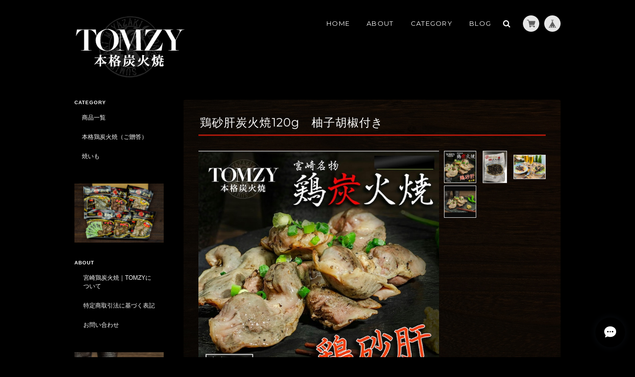

--- FILE ---
content_type: text/html; charset=UTF-8
request_url: https://www.tomzy.shop/items/11794069/reviews?format=user&score=&page=1
body_size: 2129
content:
				<li class="review01__listChild">
			<figure class="review01__itemInfo">
				<a href="/items/50588750" class="review01__imgWrap">
					<img src="https://baseec-img-mng.akamaized.net/images/item/origin/5acdf0ad58fc22dd682f8484055a0203.jpg?imformat=generic&q=90&im=Resize,width=146,type=normal" alt="炭火焼セット（はらみ３個＆もも３個）化粧箱入り" class="review01__img">
				</a>
				<figcaption class="review01__item">
					<i class="review01__iconImg ico--good"></i>
					<p class="review01__itemName">炭火焼セット（はらみ３個＆もも３個）化粧箱入り</p>
										<time datetime="2025-12-10" class="review01__date">2025/12/10</time>
				</figcaption>
			</figure><!-- /.review01__itemInfo -->
								</li>
				<li class="review01__listChild">
			<figure class="review01__itemInfo">
				<a href="/items/11794058" class="review01__imgWrap">
					<img src="https://baseec-img-mng.akamaized.net/images/item/origin/2aa4c3ffe45baaa51a9d1eae736c06cb.jpg?imformat=generic&q=90&im=Resize,width=146,type=normal" alt="鶏はらみ炭火焼【白熱ランキング第1位】柚子胡椒付き" class="review01__img">
				</a>
				<figcaption class="review01__item">
					<i class="review01__iconImg ico--good"></i>
					<p class="review01__itemName">鶏はらみ炭火焼【白熱ランキング第1位】柚子胡椒付き</p>
										<time datetime="2025-12-05" class="review01__date">2025/12/05</time>
				</figcaption>
			</figure><!-- /.review01__itemInfo -->
						<p class="review01__comment">とても美味しくてリピートしました。配送も早く丁寧で助かります。</p>
								</li>
				<li class="review01__listChild">
			<figure class="review01__itemInfo">
				<a href="/items/50588750" class="review01__imgWrap">
					<img src="https://baseec-img-mng.akamaized.net/images/item/origin/5acdf0ad58fc22dd682f8484055a0203.jpg?imformat=generic&q=90&im=Resize,width=146,type=normal" alt="炭火焼セット（はらみ３個＆もも３個）化粧箱入り" class="review01__img">
				</a>
				<figcaption class="review01__item">
					<i class="review01__iconImg ico--good"></i>
					<p class="review01__itemName">炭火焼セット（はらみ３個＆もも３個）化粧箱入り</p>
										<time datetime="2025-09-08" class="review01__date">2025/09/08</time>
				</figcaption>
			</figure><!-- /.review01__itemInfo -->
								</li>
				<li class="review01__listChild">
			<figure class="review01__itemInfo">
				<a href="/items/11794058" class="review01__imgWrap">
					<img src="https://baseec-img-mng.akamaized.net/images/item/origin/2aa4c3ffe45baaa51a9d1eae736c06cb.jpg?imformat=generic&q=90&im=Resize,width=146,type=normal" alt="鶏はらみ炭火焼【白熱ランキング第1位】" class="review01__img">
				</a>
				<figcaption class="review01__item">
					<i class="review01__iconImg ico--good"></i>
					<p class="review01__itemName">鶏はらみ炭火焼【白熱ランキング第1位】</p>
										<time datetime="2025-06-25" class="review01__date">2025/06/25</time>
				</figcaption>
			</figure><!-- /.review01__itemInfo -->
						<p class="review01__comment">今回も送り先の友人がとても喜んでいました♪トムジーのはらみらが大好物だそうです(^^)/</p>
								</li>
				<li class="review01__listChild">
			<figure class="review01__itemInfo">
				<a href="/items/50588366" class="review01__imgWrap">
					<img src="https://baseec-img-mng.akamaized.net/images/item/origin/b41fcf5b10dd57d3156cfa3765f66522.jpg?imformat=generic&q=90&im=Resize,width=146,type=normal" alt="親鶏もも炭火焼６個セット《冷蔵品》" class="review01__img">
				</a>
				<figcaption class="review01__item">
					<i class="review01__iconImg ico--good"></i>
					<p class="review01__itemName">親鶏もも炭火焼６個セット《冷蔵品》</p>
										<time datetime="2025-03-27" class="review01__date">2025/03/27</time>
				</figcaption>
			</figure><!-- /.review01__itemInfo -->
						<p class="review01__comment">いつものように、とても喜んでおられました。ありがとうございました♪</p>
								</li>
				<li class="review01__listChild">
			<figure class="review01__itemInfo">
				<a href="/items/71591043" class="review01__imgWrap">
					<img src="https://baseec-img-mng.akamaized.net/images/item/origin/0bf011de8f380fa30611c2c1e532e0d6.jpg?imformat=generic&q=90&im=Resize,width=146,type=normal" alt="めっちゃあまい！焼いも1000g　九州産紅はるか使用" class="review01__img">
				</a>
				<figcaption class="review01__item">
					<i class="review01__iconImg ico--good"></i>
					<p class="review01__itemName">めっちゃあまい！焼いも1000g　九州産紅はるか使用</p>
										<time datetime="2025-03-27" class="review01__date">2025/03/27</time>
				</figcaption>
			</figure><!-- /.review01__itemInfo -->
						<p class="review01__comment">とっても甘くて美味しい〜！と、とても喜んでいました。ありがとうございます！</p>
								</li>
				<li class="review01__listChild">
			<figure class="review01__itemInfo">
				<a href="/items/50013695" class="review01__imgWrap">
					<img src="https://baseec-img-mng.akamaized.net/images/item/origin/ffcb48b4feca98dadab7620b76033d2b.jpg?imformat=generic&q=90&im=Resize,width=146,type=normal" alt="鶏はらみ炭火焼6個セット【白熱ランキング第1位】化粧箱入り" class="review01__img">
				</a>
				<figcaption class="review01__item">
					<i class="review01__iconImg ico--good"></i>
					<p class="review01__itemName">鶏はらみ炭火焼6個セット【白熱ランキング第1位】化粧箱入り</p>
										<time datetime="2024-12-27" class="review01__date">2024/12/27</time>
				</figcaption>
			</figure><!-- /.review01__itemInfo -->
						<p class="review01__comment">はっきり言って旨い😋
一度食べたらハマる人続出な逸品であります。
私は頼み始めてから5年は度々買わせて頂いていますよ</p>
								</li>
				<li class="review01__listChild">
			<figure class="review01__itemInfo">
				<a href="/items/11794061" class="review01__imgWrap">
					<img src="https://baseec-img-mng.akamaized.net/images/item/origin/78dc68c3afc3916d298b9986e9cad005.jpg?imformat=generic&q=90&im=Resize,width=146,type=normal" alt="親鶏もも炭火焼《冷蔵品》" class="review01__img">
				</a>
				<figcaption class="review01__item">
					<i class="review01__iconImg ico--good"></i>
					<p class="review01__itemName">親鶏もも炭火焼《冷蔵品》</p>
										<time datetime="2024-09-03" class="review01__date">2024/09/03</time>
				</figcaption>
			</figure><!-- /.review01__itemInfo -->
						<p class="review01__comment">リピーターです。他所の炭火焼きは食べられない口になってしまいました。
今回、いつも付いてる柚子胡椒がありませんでした。
もう付かなくなったのでしょうか？</p>
								</li>
				<li class="review01__listChild">
			<figure class="review01__itemInfo">
				<a href="/items/50588366" class="review01__imgWrap">
					<img src="https://baseec-img-mng.akamaized.net/images/item/origin/b41fcf5b10dd57d3156cfa3765f66522.jpg?imformat=generic&q=90&im=Resize,width=146,type=normal" alt="親鶏もも炭火焼６個セット《冷蔵品》" class="review01__img">
				</a>
				<figcaption class="review01__item">
					<i class="review01__iconImg ico--good"></i>
					<p class="review01__itemName">親鶏もも炭火焼６個セット《冷蔵品》</p>
										<time datetime="2024-07-31" class="review01__date">2024/07/31</time>
				</figcaption>
			</figure><!-- /.review01__itemInfo -->
						<p class="review01__comment">この商品が大好物なので、今回も大変喜んでいました。ありがとうございます！</p>
								</li>
				<li class="review01__listChild">
			<figure class="review01__itemInfo">
				<a href="/items/11794061" class="review01__imgWrap">
					<img src="https://baseec-img-mng.akamaized.net/images/item/origin/78dc68c3afc3916d298b9986e9cad005.jpg?imformat=generic&q=90&im=Resize,width=146,type=normal" alt="親鶏もも炭火焼《冷蔵品》" class="review01__img">
				</a>
				<figcaption class="review01__item">
					<i class="review01__iconImg ico--good"></i>
					<p class="review01__itemName">親鶏もも炭火焼《冷蔵品》</p>
										<time datetime="2024-02-16" class="review01__date">2024/02/16</time>
				</figcaption>
			</figure><!-- /.review01__itemInfo -->
						<p class="review01__comment">真空パックの焼鳥は色々あるけど、結局これが1番美味しい。</p>
								</li>
				<li class="review01__listChild">
			<figure class="review01__itemInfo">
				<a href="/items/77966998" class="review01__imgWrap">
					<img src="https://baseec-img-mng.akamaized.net/images/item/origin/03711b475a75e03b13e41cbb6ac37ff9.jpg?imformat=generic&q=90&im=Resize,width=146,type=normal" alt="《業務用》親鶏ももタタキ炭火焼1.2Kg" class="review01__img">
				</a>
				<figcaption class="review01__item">
					<i class="review01__iconImg ico--good"></i>
					<p class="review01__itemName">《業務用》親鶏ももタタキ炭火焼1.2Kg</p>
										<time datetime="2024-02-16" class="review01__date">2024/02/16</time>
				</figcaption>
			</figure><!-- /.review01__itemInfo -->
						<p class="review01__comment">毎回美味しく頂いてます。</p>
								</li>
				<li class="review01__listChild">
			<figure class="review01__itemInfo">
				<a href="/items/79406587" class="review01__imgWrap">
					<img src="/i/testpro1.png" alt="《小さめのタタキ》親鶏ももタタキ炭火焼650g（鶏肉合計500ｇ・特製タレ15g×10）" class="review01__img">
				</a>
				<figcaption class="review01__item">
					<i class="review01__iconImg ico--good"></i>
					<p class="review01__itemName">《小さめのタタキ》親鶏ももタタキ炭火焼650g（鶏肉合計500ｇ・特製タレ15g×10）</p>
										<time datetime="2023-11-01" class="review01__date">2023/11/01</time>
				</figcaption>
			</figure><!-- /.review01__itemInfo -->
								</li>
				<li class="review01__listChild">
			<figure class="review01__itemInfo">
				<a href="/items/55920523" class="review01__imgWrap">
					<img src="https://baseec-img-mng.akamaized.net/images/item/origin/4d25907027f12ac0218af3a093e18bc6.jpg?imformat=generic&q=90&im=Resize,width=146,type=normal" alt="【数量限定のサービス品】みそダレ漬け（鶏ハラミ１K入り）" class="review01__img">
				</a>
				<figcaption class="review01__item">
					<i class="review01__iconImg ico--good"></i>
					<p class="review01__itemName">【数量限定のサービス品】みそダレ漬け（鶏ハラミ１K入り）</p>
										<time datetime="2023-09-27" class="review01__date">2023/09/27</time>
				</figcaption>
			</figure><!-- /.review01__itemInfo -->
								</li>
				<li class="review01__listChild">
			<figure class="review01__itemInfo">
				<a href="/items/62742027" class="review01__imgWrap">
					<img src="https://baseec-img-mng.akamaized.net/images/item/origin/d128d846e0a70277670f815ceb63207e.jpg?imformat=generic&q=90&im=Resize,width=146,type=normal" alt="《業務用》親鶏ももタタキ炭火焼1.2Kg（7月18日以降発送予定）" class="review01__img">
				</a>
				<figcaption class="review01__item">
					<i class="review01__iconImg ico--good"></i>
					<p class="review01__itemName">《業務用》親鶏ももタタキ炭火焼1.2Kg（7月18日以降発送予定）</p>
										<time datetime="2023-07-24" class="review01__date">2023/07/24</time>
				</figcaption>
			</figure><!-- /.review01__itemInfo -->
						<p class="review01__comment">いつも美味しくいただいてます。
もう他社の焼き鳥、タタキは食べられません。</p>
								</li>
				<li class="review01__listChild">
			<figure class="review01__itemInfo">
				<a href="/items/50013695" class="review01__imgWrap">
					<img src="https://baseec-img-mng.akamaized.net/images/item/origin/ffcb48b4feca98dadab7620b76033d2b.jpg?imformat=generic&q=90&im=Resize,width=146,type=normal" alt="鶏はらみ炭火焼6個セット【白熱ランキング第1位】化粧箱入り" class="review01__img">
				</a>
				<figcaption class="review01__item">
					<i class="review01__iconImg ico--good"></i>
					<p class="review01__itemName">鶏はらみ炭火焼6個セット【白熱ランキング第1位】化粧箱入り</p>
										<time datetime="2023-06-20" class="review01__date">2023/06/20</time>
				</figcaption>
			</figure><!-- /.review01__itemInfo -->
						<p class="review01__comment">人生一度は食べてほしい商品です！
はっきり言って癖になる美味しさ🤤ですよ</p>
									<p class="review01__reply">嬉しいコメント有難うございます。とても励みになります！感謝いたします！</p>
					</li>
				<li class="review01__listChild">
			<figure class="review01__itemInfo">
				<a href="/items/62742027" class="review01__imgWrap">
					<img src="https://baseec-img-mng.akamaized.net/images/item/origin/d128d846e0a70277670f815ceb63207e.jpg?imformat=generic&q=90&im=Resize,width=146,type=normal" alt="《業務用》親鶏ももタタキ炭火焼1.2Kg（6月5日以降発送予定）" class="review01__img">
				</a>
				<figcaption class="review01__item">
					<i class="review01__iconImg ico--good"></i>
					<p class="review01__itemName">《業務用》親鶏ももタタキ炭火焼1.2Kg（6月5日以降発送予定）</p>
										<time datetime="2023-06-09" class="review01__date">2023/06/09</time>
				</figcaption>
			</figure><!-- /.review01__itemInfo -->
						<p class="review01__comment">炭火の味が薄かった気がするけど、美味しかった。またなくなったら注文しようと思います</p>
									<p class="review01__reply">有難うございます！またのご利用をお待ちしております。感謝致します！</p>
					</li>
				<li class="review01__listChild">
			<figure class="review01__itemInfo">
				<a href="/items/62742027" class="review01__imgWrap">
					<img src="https://baseec-img-mng.akamaized.net/images/item/origin/d128d846e0a70277670f815ceb63207e.jpg?imformat=generic&q=90&im=Resize,width=146,type=normal" alt="《業務用》親鶏ももタタキ炭火焼1.2Kg（２月８日以降発送予定）" class="review01__img">
				</a>
				<figcaption class="review01__item">
					<i class="review01__iconImg ico--good"></i>
					<p class="review01__itemName">《業務用》親鶏ももタタキ炭火焼1.2Kg（２月８日以降発送予定）</p>
										<time datetime="2023-02-12" class="review01__date">2023/02/12</time>
				</figcaption>
			</figure><!-- /.review01__itemInfo -->
						<p class="review01__comment">関東在住。それでいて、自宅にてこれ程までに完璧な地鶏のタタキを食せる幸せ。これからも何度もリピートさせて頂きます！</p>
									<p class="review01__reply">嬉しいお言葉、誠に有難うございます！感謝致します！</p>
					</li>
				<li class="review01__listChild">
			<figure class="review01__itemInfo">
				<a href="/items/62742027" class="review01__imgWrap">
					<img src="https://baseec-img-mng.akamaized.net/images/item/origin/d128d846e0a70277670f815ceb63207e.jpg?imformat=generic&q=90&im=Resize,width=146,type=normal" alt="《業務用》親鶏ももタタキ炭火焼1.2Kg" class="review01__img">
				</a>
				<figcaption class="review01__item">
					<i class="review01__iconImg ico--good"></i>
					<p class="review01__itemName">《業務用》親鶏ももタタキ炭火焼1.2Kg</p>
										<time datetime="2022-12-24" class="review01__date">2022/12/24</time>
				</figcaption>
			</figure><!-- /.review01__itemInfo -->
						<p class="review01__comment">迅速に送ってくださりありがとうございました。
気に入っているので、業務用でもお安くなるのでありがたいです。</p>
									<p class="review01__reply">嬉しいコメントに感謝いたします！今後ともよろしくお願いいたします！</p>
					</li>
				<li class="review01__listChild">
			<figure class="review01__itemInfo">
				<a href="/items/50588750" class="review01__imgWrap">
					<img src="https://baseec-img-mng.akamaized.net/images/item/origin/5acdf0ad58fc22dd682f8484055a0203.jpg?imformat=generic&q=90&im=Resize,width=146,type=normal" alt="炭火焼セット（はらみ３個＆もも３個）" class="review01__img">
				</a>
				<figcaption class="review01__item">
					<i class="review01__iconImg ico--good"></i>
					<p class="review01__itemName">炭火焼セット（はらみ３個＆もも３個）</p>
										<time datetime="2022-08-23" class="review01__date">2022/08/23</time>
				</figcaption>
			</figure><!-- /.review01__itemInfo -->
								</li>
				<li class="review01__listChild">
			<figure class="review01__itemInfo">
				<a href="/items/63351303" class="review01__imgWrap">
					<img src="https://baseec-img-mng.akamaized.net/images/item/origin/23a022f41769c3458a0d19e88ab473db.jpg?imformat=generic&q=90&im=Resize,width=146,type=normal" alt="【おやどり】骨付きもも焼" class="review01__img">
				</a>
				<figcaption class="review01__item">
					<i class="review01__iconImg ico--good"></i>
					<p class="review01__itemName">【おやどり】骨付きもも焼</p>
										<time datetime="2022-08-23" class="review01__date">2022/08/23</time>
				</figcaption>
			</figure><!-- /.review01__itemInfo -->
								</li>
		

--- FILE ---
content_type: text/css
request_url: https://basefile.akamaized.net/ymtk/5a8e572f310d7/landscape87.min.css
body_size: 7689
content:
a,body{-webkit-font-smoothing:antialiased}#baseMenu>ul>li,ol,ul{list-style:none}#baseMenu>ul>li a,#logo,#logo span,#mainHeader h1 a,a,article,aside,details,figcaption,figure,footer,header,main,nav,section{display:block}#item_page_wrap .item-body,#mainFooter,#moreItems,.item-box:nth-child(3n+1),.sharebtn li.embed{clear:both}#item_page_wrap,#mainHeader h1 a,#reviews{word-wrap:break-word}a,abbr,acronym,address,applet,big,blockquote,body,caption,cite,code,dd,del,dfn,div,dl,dt,em,fieldset,font,form,h1,h2,h3,h4,h5,h6,html,iframe,ins,kbd,label,legend,li,object,ol,p,pre,q,s,samp,small,span,strike,strong,sub,sup,table,tbody,td,tfoot,th,thead,tr,tt,ul,var{border:0;font-family:inherit;font-size:100%;font-style:inherit;font-weight:inherit;margin:0;outline:0;padding:0;vertical-align:baseline}html{font-size:62.5%;overflow-y:scroll;-webkit-text-size-adjust:100%;-ms-text-size-adjust:100%}*,:after,:before{-webkit-box-sizing:border-box;-moz-box-sizing:border-box;box-sizing:border-box}table{border-collapse:separate;border-spacing:0}caption,td,th{font-weight:400;text-align:left}blockquote:after,blockquote:before,q:after,q:before{content:""}blockquote,q{quotes:"" ""}a:active,a:hover{outline:0}a img{border:0}body{font-size:13px;font-family:'Hiragino Kaku Gothic ProN','ヒラギノ角ゴ ProN W3',Meiryo,メイリオ,Osaka,'MS PGothic',arial,helvetica,sans-serif;background:#f9f8f4}a{text-decoration:none;font-size:1em;line-height:1.5em;-webkit-transition-duration:.3s;-moz-transition-duration:.3s;-o-transition-duration:.3s;transition-duration:.3s}#mainFooter ul li a,#mainHeader h1 a,.menu li a,a,address,body,header{color:#444}a:hover{color:#777}a:focus{outline:dotted thin}#main p a{border-bottom:dotted 1px #666;text-decoration:none!important;margin:0 1px}#wrapper,.widthfix{width:980px;margin:0 auto}#wrapper{padding-top:10px;margin-bottom:20px}.frontpage #wrapper{padding-top:30px;margin-bottom:40px}.sidenav{width:180px}#main{width:760px;margin:0;padding:0}#clm2L #main,#clm2R .sidenav,#non .sidenav{float:right}#clm2L .sidenav,#clm2R #main,#non #main{float:left}#mainHeader{padding:30px 0;color:#333}.frontpage #mainHeader{width:980px;margin:0 auto;background:0 0;position:absolute;top:20px;left:50%;-webkit-transform:translate(-50%,0);-moz-transform:translate(-50%,0);-ms-transform:translate(-50%,0);-o-transform:translate(-50%,0);transform:translate(-50%,0);z-index:9999;padding:0;vertical-align:top;line-height:100%}.frontpage #mainHeader .widthfix{width:auto}#mainHeader.fontsize26 h1 a span.logoText{font-size:26px;line-height:26px}#mainHeader.fontsize30 h1 a span.logoText{font-size:30px;line-height:30px}#mainHeader.fontsize34 h1 a span.logoText{font-size:34px;line-height:34px}#mainHeader.fontsize38 h1 a span.logoText{font-size:38px;line-height:38px}#mainHeader.fontsize42 h1 a span.logoText{font-size:42px;line-height:42px}#mainHeader hgroup{display:block;width:300px;float:left}#baseMenu>ul>li,nav.headnav{float:right;vertical-align:bottom}#mainHeader .tagline{font-size:.9em;line-height:1;margin-bottom:3px}#mainHeader h1{font-family:Helvetica,serif}#logo img{max-width:200px;max-height:150px}nav.headnav{width:670px;padding:0;text-align:right}#baseMenu>ul>li.base{margin:0 0 0 10px}#baseMenu>ul>li a{background-color:rgba(250,250,250,.92);cursor:pointer;margin:1px 0 0;padding:8px;-webkit-border-radius:50%;-moz-border-radius:50%;border-radius:50%;-webkit-box-shadow:0 0 2px 0 rgba(0,0,0,.1);-moz-box-shadow:0 0 2px 0 rgba(0,0,0,.1);box-shadow:0 0 2px 0 rgba(0,0,0,.1);-webkit-transition-duration:.2s;-moz-transition-duration:.2s;-o-transition-duration:.2s;transition-duration:.2s}#baseMenu>ul>li a:hover{background:#fff}#baseMenu img{display:inherit;width:17px;height:17px}.mobilenav{display:none}.menu li{color:#222;font-size:1em;font-family:Montserrat,sans-serif;font-weight:400;font-style:normal;letter-spacing:.1em;text-decoration:none;text-transform:uppercase;text-align:center;display:inline-block;vertical-align:middle;padding:0 0 0 30px;position:relative}.hero a,.hero p,.hero.sansserif h2,.widget h3{font-weight:700}.menu li #baseMenu li{padding:0}.menu li a{display:block;color:#222}.menu li ul#appsItemCategoryTag{visibility:hidden;opacity:0;z-index:999;position:absolute;top:.9em;left:0;width:200px;background:rgba(255,255,255,.8);-webkit-transition:all .2s ease;transition:all .2s ease}.menu li ul#appsItemCategoryTag li{border:none;padding:0;display:block}.menu li ul#appsItemCategoryTag li a{display:block;padding:10px 10px 10px 20px;text-align:left;color:#666!important}#concept,#featuredItems h2,.ChildCategories,.hero,.hero a,.navicon,.widget.shipping,h2.category-title{text-align:center}.menu li ul#appsItemCategoryTag li a:hover{background:#fff}.menu li ul#appsItemCategoryTag ul.appsItemCategoryTag_lowerchild li a{padding:7px 10px 7px 28px}.menu li:hover ul#appsItemCategoryTag{top:1.7em;visibility:visible;opacity:1}.navicon{margin:20px 0 0}.navicon a{display:inline-block}.navicon a i{font-size:14px;margin:0 8px;color:#555}#MainVisual,.flexslider{background:#fff;position:relative;zoom:1}#MainVisual img,.flexslider img{max-width:100%;display:block;vertical-align:bottom;margin:0 auto}#MainVisual img{width:100%}.hero{position:absolute;top:48%;left:50%;-webkit-transform:translate(-50%,-50%);-moz-transform:translate(-50%,-50%);-ms-transform:translate(-50%,-50%);-o-transform:translate(-50%,-50%);transform:translate(-50%,-50%);color:#fff}.hero p{font-size:1.4em;line-height:1.2;letter-spacing:4px}.hero h2{font-size:5.5em;line-height:1.2;font-family:serif;margin:20px 0 0}.hero a{margin-top:40px;background:rgba(0,0,0,.8);color:#fff;text-transform:uppercase;letter-spacing:2px;display:inline-block;font-size:1em;padding:15px 20px}.hero.bordernone{border:none}.hero.borderbox{border:8px solid #fff;padding:30px 50px}.hero.borderdouble{border-top:8px double #fff;border-bottom:8px double #fff;padding:30px 15px}.hero.fillwhite{background:rgba(255,255,255,.8);padding:40px 60px}.hero.fillblack{background:rgba(0,0,0,.8);padding:40px 60px}#featuredItems,#newsbox{background:rgba(255,255,255,.7)}.hero.serif h2{font-family:Georgia,serif}.hero.sansserif h2{font-family:Helvetica,sans-serif}.hero.handwriten h2{font-family:Satisfy}#concept{padding:80px 40px;font-style:italic;font-family:serif;line-height:1.6;font-size:1.4em}#featuredItems h2,#newsbox h2,h2.category-title{font-family:Montserrat,sans-serif;text-transform:uppercase}#featuredItems{padding:50px 0 80px}#newsbox{margin:0 0 25px;padding:20px 30px}#featuredItems h2 i,#newsbox h2 i{font-size:18px;margin:0 7px 0 0}#featuredItems h2,#newsbox h2{font-size:1.2em;letter-spacing:.5px;margin:0 0 25px}#featuredItems h2{margin-bottom:40px}#featuredItems .item-box{margin-bottom:0}#newsbox h2 span{font-size:12px;padding-left:20px}#newsbox dl{position:relative;padding:0 0 8px;margin-top:8px;border-bottom:1px solid #eee}#newsbox dl:last-child{border:none}#newsbox dl dt{position:absolute;left:0;top:0}#newsbox dl dd{padding:0 0 0 7em}h2.category-title{font-size:1.6em;margin:0 0 40px;padding:30px 0;letter-spacing:.1em}.breadcrumb{font-size:1.2rem;padding:0 0 10px}.breadcrumb li,.breadcrumb li a{display:inline-block;color:#fff;text-shadow:0 -1px 1px rgba(0,0,0,.1)}.breadcrumb li a{position:relative;padding:0 1.4em 0 0}.breadcrumb li a:after{position:absolute;right:3px;top:0;font-size:1em;content:">"}.ChildCategories{padding:0 0 30px;font-size:1rem}.ChildCategories li{display:inline-block;margin:0 10px 10px 0}.ChildCategories li a{display:inline-block;border:1px solid rgba(255,255,255,.9);padding:6px 18px;color:#fff}.ChildCategories li a:hover{background:rgba(255,255,255,.1)}.widget{margin:0 0 35px}.widget h3{font-size:.8em;padding:0 0 6px;text-transform:uppercase;position:relative;letter-spacing:1px;border-bottom:0 solid}.widget h3 i{position:absolute;top:13px;right:15px;font-size:10px}.widget.shipping{background:#e87070;color:#fff;padding:15px}#mainFooter,.read_more{text-align:right}.widget.shipping h4{font-weight:700;font-size:1.2em;line-height:1.2em;margin-bottom:5px}.widget.shipping p{font-size:.85em}.widget.category ul li a,.widget.guide ul li a{font-size:.9em;display:block;padding:10px 15px;text-transform:uppercase;border-bottom:2px solid rgba(0,0,0,.05);position:relative}.widget.category ul li a:before{content:"●";font-size:8px;color:rgba(0,0,0,.1);position:absolute;top:10px;left:2px}.widget.category ul.appsItemCategoryTag_lowerchild li a{border-bottom:1px solid rgba(0,0,0,.05);position:relative;padding-left:26px}.widget.category ul.appsItemCategoryTag_lowerchild li a:before{position:absolute;left:17px;top:11px;font-size:1em;font-family:FontAwesome,sans-serif;content:"\f0da";font-weight:400}.widget.guide ul li a{padding-left:18px}.widget.guide ul li a:before{font-size:1.1em;font-family:FontAwesome;color:rgba(0,0,0,.1);position:absolute;top:.8em;left:0}#item_page_wrap #price p,#item_page_wrap header h1{font-family:Montserrat,sans-serif}.widget.guide ul li.howto a:before{content:"\f06b"}.widget.guide ul li.legal a:before{content:"\f05a"}.widget.guide ul li.contact a:before{content:"\f003"}.widget.feature .featureItem{padding:6px 6px 0;margin-bottom:2px}.widget.feature .featureItem img{width:100%;vertical-align:bottom}.widget.feature .featureItem p{font-size:.9em;padding:5px 3px}.widget.sidebanner img{width:100%;vertical-align:bottom;margin:0}.widget.sociallinks ul{padding:15px 0}.widget.sociallinks ul li{display:inline-block;margin:0 3px}i.fa{font-size:20px;color:rgba(0,0,0,.5)}.alertBanner{background:#f68686;color:#fff;padding:15px 20px;margin-bottom:20px}.alertBanner strong{display:block;font-size:1.4em;font-weight:700;margin:0 0 5px}#mainFooter ul li,.static_wrap #about .social>ul{display:inline-block}#mainFooter{background:#fff;padding:50px 0}#mainFooter ul li{font-size:11px;margin:0 0 0 30px}address{margin:10px 0 0;font-size:10px;color:#adadad!important}.static_wrap,.tmpBox{padding:50px;height:auto;background:#fff;font-size:13px;line-height:1.8em}.tmpBox{color:#444}#law h2,#privacy h2,.inquirySection h1,.static_wrap #about h2{font-size:1.8em;font-weight:400;text-transform:uppercase;letter-spacing:1.5px;font-family:Montserrat,sans-serif;margin:0 0 30px;padding:0 0 10px;border-bottom:2px solid #333}#inquiryCompleteSection a,.inquirySection .control-panel input#buttonLeave{text-decoration:none;letter-spacing:2px;-webkit-font-smoothing:antialiased;outline:0}.blog_inner{padding:40px 0!important}.blog_inner:first-child{padding-top:0!important}.static_wrap #about p{line-height:1.75em;color:#4a4a4a}.static_wrap #about .social{margin:40px 0 0;text-align:center;width:100%}.static_wrap #about .social ul li{float:left;margin-right:15px}.static_wrap #about .social ul li:last-child{margin-right:0}#privacy dt,#privacy h3{font-weight:700;margin:25px 0 8px}#privacy dd,#privacy p{color:#575757}#privacy .privacy_intro{margin:0 0 20px}#law h3{font-weight:700;margin:20px 0 10px}.inquirySection form{margin:50px 0 0}.inquirySection dl{text-align:left}.inquirySection dl dt{margin-bottom:10px;font-size:11px}.inquirySection dl dt span{font-size:11px;line-height:11px;margin-left:10px;color:#ee6b7b;vertical-align:baseline}.inquirySection dl dd{margin-bottom:20px}.inquirySection dl dd input{width:80%;padding:10px;border:1px solid #c4c4c4;border-radius:5px;-webkit-border-radius:5px;-moz-border-radius:5px;-o-border-radius:5px}.inquirySection dl dd textarea{width:80%;height:135px;padding:10px;border:1px solid #c4c4c4;border-radius:5px;-webkit-border-radius:5px;-moz-border-radius:5px;-o-border-radius:5px}@-moz-document url-prefix(){.inquirySection dl dd textarea{font-size:11px}}.control-panel{padding:30px 0}.inquirySection .control-panel input#buttonLeave{display:block;width:50%;line-height:1;color:#222;background-color:transparent;cursor:pointer;padding:10px 0;text-align:center;border:1px solid #666;-webkit-transition-duration:.3s;-moz-transition-duration:.3s;-o-transition-duration:.3s;transition-duration:.3s}.inquirySection .control-panel input#buttonLeave:hover{cursor:pointer;background-color:#4a4a4a;color:#fff}#inquiryConfirmSection p{font-size:12px;line-height:12px}#inquiryConfirmSection form{margin:30px 0 0}#inquiryConfirmSection dd{padding-left:15px;color:#979797;font-size:12px}#inquiryCompleteSection p{margin:30px 0 0;line-height:1.4em}#inquiryCompleteSection a{border:none;width:100%;height:50px;margin:30px 0 0;line-height:50px;color:#666;text-align:center;cursor:pointer;font-size:15px;background-color:#e5e5e5;box-shadow:2px 2px 1px #b2b2b2;-moz-box-shadow:2px 2px 1px #b2b2b2;display:block}#inquiryCompleteSection a:hover{background-color:#ccc}#inquiryCompleteSection a:active{top:3px;left:3px;background-color:#b2b2b2;position:relative;-webkit-box-shadow:2px 2px 1px rgba(0,0,0,.3) inset;-moz-box-shadow:2px 2px 1px rgba(0,0,0,.3) inset;box-shadow:2px 2px 1px rgba(0,0,0,.3) inset}#item_page_wrap{padding:30px 30px 20px;background:#fff;border-radius:4px;-webkit-border-radius:4px;-moz-border-radius:4px}#item_page_wrap header h1{font-size:1.8em;font-weight:400;letter-spacing:1px;margin:0 0 30px;padding:0 0 8px 3px;border-bottom:3px solid #333}#item_page_wrap #item-photos{position:relative;margin-bottom:30px;min-height:300px}.bx-wrapper{width:485px;min-height:350px;float:left}#item_page_wrap .bxslider{display:block;margin:0;padding:0}#item_page_wrap .bxslider .img_box{text-align:center;vertical-align:middle;width:485px}#item_page_wrap .bxslider .img_box img{vertical-align:middle;max-width:100%}#item_page_wrap #bx-pager{z-index:999;width:205px;height:100%;float:right;letter-spacing:-.4em}#item_page_wrap #bx-pager a{margin:0 5px 5px 0;display:inline-block;width:65px}#item_page_wrap #bx-pager a:nth-child(3n){margin-right:0}#item_page_wrap #bx-pager .small_img_box{text-align:center;height:auto;width:65px}#item_page_wrap #bx-pager .small_img_box img{max-height:65px;max-width:65px;vertical-align:middle}#item_page_wrap .showbox{float:left;width:460px}#item_page_wrap .actionbox{width:240px;float:right}#item_page_wrap .actionbox-inner{padding:0 0 10px 30px}#item_page_wrap #item_detail{font-size:13px;line-height:1.7em;color:#696969;margin:10px 0 25px}#item_page_wrap #price{position:relative}#item_page_wrap #price span{position:absolute;left:0;bottom:3px;font-weight:700;color:#b3b3b3;font-size:.9em}#item_page_wrap #price p{margin:0 0 10px;padding:0 0 3px;text-align:right;font-weight:100;font-size:1.8em;border-bottom:1px solid #e0e0dd}#item_page_wrap #price p:first-letter{font-size:.8em}.discounted{text-align:right;line-height:1;padding:0 0 6px}.properprice{text-decoration:line-through;font-size:1.1em}.properprice:first-letter{font-size:.8em}.discountrate{display:inline-block;background:#ee6565;font-family:helvetica;letter-spacing:1px;color:#fff;vertical-align:middle;padding:3px 8px;line-height:1;border-radius:2px;margin-right:10px;font-size:1em;margin-top:-3px}.item-meta .discountrate{font-size:.9em!important;padding:3px 7px}.discountprice{color:#f25656}#item_page_wrap .price_soldout p{position:relative}#item_page_wrap .price_soldout p strong{position:absolute;top:6px;right:0;font-size:10px;background:rgba(208,68,68,.67);padding:2px 8px;color:#fff;letter-spacing:1px;-moz-transform:rotate(-10deg);-webkit-transform:rotate(-10deg);-o-transform:rotate(-10deg);-ms-transform:rotate(-10deg)}#item_page_wrap p.sorry a{display:inline;font-weight:700;color:#ec6666}#item_page_wrap p.sorry{color:#ec6666}#item_page_wrap #itemAttention{color:#989898;font-family:'ヒラギノ角ゴ Pro',sans-serif;font-size:10px;line-height:1em;margin-bottom:0}#item_page_wrap #itemAttention p{line-height:1.4}#item_page_wrap #itemAttention .free{color:#ff7676}#item_page_wrap #purchase_form #itemSelect{color:#505050;margin:20px 0;text-align:left}#item_page_wrap #purchase_form #itemSelect label{font-family:'ヒラギノ角ゴ Pro',sans-serif;font-size:12px;margin-right:5px}#item_page_wrap #purchase_form #variationSelectWrap{display:block;margin-bottom:8px}#item_page_wrap #purchase_form select{font-size:11px}#item_page_wrap #purchase_form #variationSelectWrap select{width:80%;letter-spacing:1px;overflow:hidden;text-overflow:ellipsis;word-wrap:normal;white-space:nowrap}#item_page_wrap #purchase_form #amountSelectWrap select{padding:4px 2px;min-width:1em;margin:0}#item_page_wrap #purchase_form #buy_button{text-align:center}#item_page_wrap #purchase_form #buy_button input{-webkit-appearance:none;display:block;width:99%;line-height:1;color:#fff;font-weight:700;text-decoration:none;cursor:pointer;letter-spacing:2px;padding:20px 0;text-align:center;border:0;background:#333;-webkit-font-smoothing:antialiased;outline:0;-webkit-transition-duration:.3s;-moz-transition-duration:.3s;-o-transition-duration:.3s;transition-duration:.3s}#item_page_wrap #purchase_form #buy_button input:hover{background:#444;color:#fff}.sharebtn{margin:30px 0 0;font-size:.8em}.sharebtn li{float:right}.sharebtn li.twitter{margin-left:8px}.sharebtn li.embed{padding-top:5px;float:none;text-align:right}#item_page_wrap #embedded_tag,#moreItems{text-align:center}#item_page_wrap #social{margin:20px 0 0}#item_page_wrap p{margin:5px 0}#item_page_wrap #embedded_tag p{color:#b6b6b6;font-size:.8em}#item_page_wrap #embedded_tag textarea{width:80%}#reportMessage{color:#468847;font-size:14px;background-color:#dff0d8;border-color:#d6e9c6;border-radius:4px;-webkit-border-radius:4px;-moz-border-radius:4px;padding:14px;margin:20px;width:80%}#reviews{margin:25px 0 20px;padding:25px 30px;background:#f9f9f9;border-radius:4px;-webkit-border-radius:4px;-moz-border-radius:4px}#reviews h2.review01__title{padding:0 0 10px 30px!important;position:relative}#reviews h2.review01__title:before{position:absolute;left:0;top:-3px;font-size:24px;font-family:FontAwesome;content:"\f0e6";color:#cbcbcb;opacity:.8}#reviews h2.review01__title,.review01__list li figure.review01__itemInfo,.review01__tab{font-family:Arial,Helvetica,"ヒラギノ角ゴ Pro W3","Hiragino Kaku Gothic Pro",Osaka,"ＭＳ Ｐゴシック",sans-serif}.review01__tabWrap{border-bottom:1px dotted #dad9d2!important;border-top:1px dotted #dad9d2!important;margin-bottom:10px}.review01__listChild+.review01__listChild{border-top:1px dashed #ddd!important}#reviews h2.review01__title{font-size:14px!important}.review01__radio+label{font-size:12px!important}.review01__list{height:400px!important;overflow-y:scroll!important}.review01__list li{width:100%;padding:25px 0;zoom:1}.review01__list li:after{content:"";display:block;clear:both}.review01__count{font-size:1.2em}.review01__list li figure.review01__itemInfo{width:25%;float:left}.item-meta .item-price,h3#relatedItems-title{font-family:Montserrat,sans-serif}.review01__list li p.review01__comment{width:74%;float:right;margin:0!important;font-size:13px!important;line-height:1.7em!important}.review01__reply{border-radius:7px!important;font-size:13px!important;line-height:1.7em!important;max-width:70%;background:rgba(255,255,255,.9)!important}img.review01__img{border-radius:0;border:4px solid #fff}.review01__imgWrap{width:88px!important}.review01__listLoading{background:url(https://basefile.s3.amazonaws.com/ymtk/596f943290ec4/ajax-loader-gray.gif) center center no-repeat!important}@media only screen and (max-width:979px){.review01__list li figure.review01__itemInfo{width:30%}.review01__list li p.review01__comment{width:67%}.review01__list{border-bottom:none!important}}@media only screen and (min-width:480px) and (max-width:768px){.review01__list li figure.review01__itemInfo{width:30%}.review01__list li p.review01__comment{width:67%}.review01__imgWrap{width:60px!important}img.review01__img{max-width:60px}}@media only screen and (max-width:479px){.review01__list li figure.review01__itemInfo,.review01__list li p.review01__comment{width:100%;float:none}.review01__list li figure.review01__itemInfo{padding-bottom:20px}}h3#relatedItems-title{text-transform:uppercase;font-size:1.1em;margin:40px 0 20px;text-align:center;letter-spacing:.5px}#moreItems{padding-top:20px}#moreItems a{background:#444;color:#fff;padding:10px 40px;display:inline-block;margin:0 auto;-webkit-border-radius:5px;-moz-border-radius:5px;border-radius:5px}.item-box a,.show{display:block}.item-box{position:relative;width:31.4%;float:left;margin:0 2.9% 30px 0}.item-box:nth-child(3n){margin-right:0}.item-box a{padding:0;position:relative}.item-box span.item-thumb-img{display:block;line-height:170px;min-height:170px;vertical-align:middle;overflow:hidden;background:#fff}.item-box img{width:100%;vertical-align:middle}.item-box.whiteframe a{padding:12px;background:#fff;-webkit-border-radius:3px;-moz-border-radius:3px;border-radius:3px}#featuredItems .item-box{width:31.4%;margin:0 2.9% 0 0}#featuredItems .item-box:nth-child(4n){margin-right:0}#featuredItems .item-box:nth-child(3n+1){clear:none}.item-meta{padding:5px 0 0;color:#565656}.item-meta .item-title{margin-bottom:4px;font-size:.9em}.item-meta .item-price{font-size:.85em;line-height:1;color:#b2b2b2}.item-meta .item-price:first-letter{font-size:.9em}.item-meta .soldout span{color:#da6363;margin:0 0 0 5px;font-size:1em}.item-box img.label_image{position:absolute!important;top:-8px;left:-2px;height:50px;width:50px;z-index:1000!important;background:0 0!important}#i18 .currency:before,#i18 .lang:before{content:"";height:7px;right:13px;top:12px;width:10px}.hide{display:none}#reportBtn{margin:10px 0 0;text-align:right}#reportBtn a#openIllegalReport{-webkit-border-radius:10px;-moz-border-radius:10px;border-radius:10px;padding:4px 8px;background:rgba(0,0,0,.05);display:inline;color:#989898;cursor:pointer;font-size:10px;margin-top:3px;text-decoration:none}#reportBtn a:hover{text-decoration:underline}.clearfix{zoom:1}.clearfix:after{content:"";display:block;clear:both}#i18{text-align:left;margin:-25px 0 0}#i18 .currency,#i18 .lang{display:inline-block}#i18 .lang{margin:0 5px 0 0;position:relative}#i18 .lang:before{background:url(https://thebase.in/img/shop/arrow.gif) no-repeat;background-size:10px 7px;position:absolute}#i18 .currency{position:relative}#i18 .currency:before{background:url(https://thebase.in/img/shop/arrow.gif) no-repeat;background-size:10px 7px;position:absolute}#i18 select{appearance:inherit;-webkit-appearance:inherit;border:1px solid #CCC;-webkit-border-radius:2px;-moz-border-radius:2px;border-radius:2px;cursor:pointer;font-size:11px;line-height:18px;min-width:inherit;padding:5px 25px 5px 10px;vertical-align:middle}.menu li.searchicon{font-size:.6em;font-weight:400;letter-spacing:none;text-align:center;padding:0 0 0 20px}.menu li.searchicon i.fa{font-size:16px}.menu li.contact.searchtrue{padding-left:20px}#search{position:fixed;top:0;left:0;width:100%;height:100%;background-color:rgba(0,0,0,.8);-webkit-transition:all .5s ease-in-out;-moz-transition:all .5s ease-in-out;-ms-transition:all .5s ease-in-out;-o-transition:all .5s ease-in-out;transition:all .5s ease-in-out;-webkit-transform:translate(0,-100%) scale(0,0);-moz-transform:translate(0,-100%) scale(0,0);-ms-transform:translate(0,-100%) scale(0,0);-o-transform:translate(0,-100%) scale(0,0);transform:translate(0,-100%) scale(0,0);opacity:0;display:none}#search.open{-webkit-transform:translate(0,0) scale(1,1);-moz-transform:translate(0,0) scale(1,1);-ms-transform:translate(0,0) scale(1,1);-o-transform:translate(0,0) scale(1,1);transform:translate(0,0) scale(1,1);opacity:1;z-index:9999;display:block}#search input[type=search]{position:absolute;top:50%;left:0;margin-top:-51px;width:60%;margin-left:20%;color:#fff;background:0 0;border:2px solid rgba(255,255,255,.6);font-size:30px;text-align:center;outline:0;padding:10px}#search .close{position:fixed;top:15px;right:25px;opacity:1;font-size:30px;color:#fff}#search .close:hover{color:#ccc;cursor:pointer}li.searchformobile input[type=search]{border:1px solid #333;font-size:16px;text-align:center;padding:10px}li.searchformobile input::-webkit-input-placeholder{color:#333!important}li.searchformobile input:-moz-placeholder{color:#333!important}li.searchformobile input::-moz-placeholder{color:#333!important}li.searchformobile input:-ms-input-placeholder{color:#333!important}#main,.sidenav{transition:all .5s ease-in-out;-o-transition:all .5s ease-in-out;-moz-transition:all .5s ease-in-out;-webkit-transition:all .5s ease-in-out}@media only screen and (max-width:979px){#wrapper,.widthfix{width:768px}.sidenav{width:160px}#main{width:588px}.frontpage #mainHeader{width:768px}#mainHeader hgroup{width:31%}nav.headnav{width:65%}#mainHeader.fontsize26 h1 a span.logoText{font-size:24px;line-height:24px}#mainHeader.fontsize30 h1 a span.logoText{font-size:28px;line-height:28px}#mainHeader.fontsize34 h1 a span.logoText{font-size:30px;line-height:30px}#mainHeader.fontsize38 h1 a span.logoText{font-size:34px;line-height:34px}#mainHeader.fontsize42 h1 a span.logoText{font-size:38px;line-height:38px}.menu li{font-size:.95em;letter-spacing:1px;padding:0 12px}.menu li.searchicon{padding:0 0 0 10px}.item-box{width:31.4%;margin:0 2.9% 23px 0}.item-box:nth-child(4n){margin-right:2.9%}#item_page_wrap #bx-pager a:nth-child(8n),.item-box:nth-child(3n){margin-right:0}.item-box:nth-child(4n+1){clear:none}.item-box:nth-child(3n+1){clear:both}#featuredItems .item-box:nth-child(3n+1){clear:none}#item_page_wrap #bx-pager,.bx-wrapper{float:none}.bx-wrapper{width:auto;min-height:auto}#item_page_wrap{padding:20px}#item_page_wrap #item-photos{margin-bottom:10px}#item_page_wrap .bxslider .img_box{width:auto}#item_page_wrap .bxslider .img_box img{width:100%}#item_page_wrap .bxslider .img_box img.label_image{width:auto!important}#item_page_wrap #bx-pager{position:relative;margin:10px 0;width:100%;padding-bottom:20px}#item_page_wrap #bx-pager a:nth-child(3n){margin-right:4px}#item_page_wrap #bx-pager a{margin:0 4px 3px 0}#item_page_wrap .showbox{float:left;width:310px}#item_page_wrap .actionbox{width:200px;float:right}#item_page_wrap .actionbox-inner{padding:0}.errormessage{text-align:center;padding:30px 0}}@media only screen and (max-width:767px){#mainHeader.fontsize26 h1 a span.logoText,#mainHeader.fontsize30 h1 a span.logoText,#mainHeader.fontsize34 h1 a span.logoText{font-size:24px;line-height:24px}#mainHeader.fontsize26 hgroup,#mainHeader.fontsize30 hgroup,#mainHeader.fontsize34 hgroup,#mainHeader.fontsize38 hgroup,#mainHeader.fontsize42 hgroup{padding-top:0}.bottom-animate,.top-animate{background:#333!important;top:13px!important}#i18,#item_page_wrap header h1,#mainFooter,.breadcrumb,.mobilenav #baseMenu,.mobilenav li{text-align:center}#mainHeader.fontsize38 h1 a span.logoText{font-size:26px;line-height:26px}#mainHeader.fontsize42 h1 a span.logoText{font-size:30px;line-height:30px}#wrapper,.widthfix{width:94%}#main,.sidenav{width:100%}#clm2L #main,#clm2L .sidenav,#clm2R #main,#clm2R .sidenav{float:none}.frontpage #mainHeader{width:auto}#mainHeader{padding:17px 0 0}#mainHeader hgroup,nav.headnav{float:none;width:100%;text-align:center}.hero p{font-size:1em}.hero h2{font-size:2.8em;margin:10px 0 0}.hero a{font-size:.8em;padding:10px 20px}.item-box span.item-thumb-img{line-height:130px;min-height:130px}aside.sidenav{padding:30px 0}aside.sidenav .widget{width:23%;float:left;margin:0 1%}.breadcrumb{margin:30px 0 0}.ChildCategories li{display:inline-block;margin:0 10px 10px 0}#item_page_wrap header h1{font-size:1.8em;border-bottom:0;margin:0 0 20px;padding:0}#item_page_wrap #bx-pager a:nth-child(3n),#item_page_wrap #bx-pager a:nth-child(7n),#item_page_wrap #bx-pager a:nth-child(8n){margin-right:4px}#item_page_wrap #bx-pager a{margin:0 4px 3px 0}#item_page_wrap .actionbox,#item_page_wrap .showbox{float:none;width:100%}#item_page_wrap .actionbox-inner{padding:0}#i18{margin:20px 0}#baseMenu,.menu{display:none}*{-webkit-tap-highlight-color:transparent}.top-animate{-webkit-transform:rotate(45deg);transform:rotate(45deg)}.mid-animate{opacity:0}.bottom-animate{-webkit-transform:rotate(-225deg);transform:rotate(-225deg)}.bottom-menu,.mid-menu,.top-menu{width:25px;height:3px;border-radius:2px;background-color:#333}.top-menu{top:5px}.mid-menu{top:13px}.bottom-menu{top:21px}.menui{background:#333;transition:.6s ease;transition-timing-function:cubic-bezier(.75,0,.29,1.01);margin-top:15px;position:absolute}.icon{z-index:99999;position:fixed;display:block;padding:9px;height:52px;width:52px;margin:0;top:5px;left:10px;outline:0}.mobilenav{font-family:inherit;top:0;left:0;z-index:9999;display:none;position:fixed;width:100%;height:100%;background:rgba(255,255,255,1);overflow:scroll}.mobilenav li.home{margin-top:40px}.mobilenav li.products{margin-top:10px}.mobilenav li{list-style-type:none;padding:5px 10px}.mobilenav li a{font-size:140%;color:#222;text-decoration:none;font-weight:400;width:100%}.mobilenav #baseMenu{display:block;margin:10px 0}.mobilenav #baseMenu>ul>li{float:none;display:inline-block}.mobilenav li.products .appsItemCategoryTag_lowerchild{font-size:.8em;padding:2px 10px}}#MainVisual span,.flexslider .slides>li{background-position:center;-webkit-backface-visibility:hidden;height:100%}@media only screen and (max-width:480px){#newsbox dl:last-child,.menu li{border:none}#newsbox dl,#newsbox dl dt{position:relative}#wrapper,.widthfix{width:100%}.menu li{font-size:.9em;letter-spacing:1px;padding:0 10px}.menu li:first-child{display:none}.menu li:last-child{border-right:none}.hero p{font-size:1.1em;letter-spacing:.2em}.hero h2{font-size:4em}#featuredItems{margin:0}#newsbox,.alertBanner{margin:0 20px 20px}#featuredItems .item-box{width:80%;margin:0 auto 30px;float:none;text-align:center}#featuredItems .item-box:nth-child(4n){margin-right:auto}#newsbox dl{padding:0 0 8px;margin-top:8px;border-bottom:1px solid #eee}#newsbox dl dd{padding:0}#itemthumbs{padding:0 20px}.item-box{width:48.5%;margin:0 3% 23px 0;min-height:180px}.item-box:nth-child(3n),.item-box:nth-child(4n){margin-right:3%}.item-box:nth-child(3n+1),.item-box:nth-child(4n+1){clear:none}.item-box:nth-child(2n){margin-right:0}.item-box:nth-child(2n+1){clear:both}aside.sidenav{padding:20px}aside.sidenav .widget{width:100%;float:none;margin:0 0 20px}#relatedItems{padding:0 15px}#relatedItems .item-box{width:31.4%;margin:0 2.9% 25px 0}#relatedItems .item-box:nth-child(3n){margin-right:0}#relatedItems .item-box:nth-child(2n+1){clear:none}#relatedItems .item-box.whiteframe a{padding:6px}#relatedItems .item-meta{font-size:.8em}#item_page_wrap #bx-pager a{width:18%;margin:3px 1%}#item_page_wrap #bx-pager .small_img_box,#item_page_wrap #bx-pager .small_img_box img{width:100%}#item_page_wrap #bx-pager a:nth-child(3n),#item_page_wrap #bx-pager a:nth-child(7n){margin-right:1%}h2.category-title{text-align:center;padding:10px 20px}.ChildCategories{padding:0 30px 20px}.ChildCategories li{display:inline-block}.ChildCategories li a{padding:6px 10px;font-size:.9em}.static_wrap{padding:30px}.static_wrap #about .blog_title h2{text-align:left}#mainFooter{padding:20px 0}#mainFooter ul li{display:block;margin:5px 0}}#MainVisual,.flexslider,body,ul.slides{margin:0;padding:0}.flexslider .slides>li{width:100%;display:none;-webkit-background-size:cover;-moz-background-size:cover;-o-background-size:cover;background-size:cover}#MainVisual span{display:block;width:100%;-webkit-background-size:cover;-moz-background-size:cover;-o-background-size:cover;background-size:cover}.flex-viewport,.flexslider .slides,.flexslider-container{height:100%}body,html{height:100%;min-height:100%}body{position:relative}#MainVisual,.flexslider{width:100%;height:100%;min-height:450px;border:0;overflow:hidden}.flex-container a:focus,.flex-container a:hover,.flex-slider a:focus,.flex-slider a:hover{outline:0}.flex-control-nav,.flex-direction-nav,.slides,.slides>li{margin:0;padding:0;list-style:none;z-index:999}.flex-pauseplay span{text-transform:capitalize}.flex-direction-nav a{width:35px;height:80px;margin:-60px -3px 0;display:block;position:absolute;top:50%;z-index:10;cursor:pointer;text-indent:-9999px;opacity:0;-webkit-transition:all .3s ease;-webkit-border-radius:3px;-moz-border-radius:3px;-o-border-radius:3px;border-radius:3px}.flex-direction-nav .flex-next{background:url(https://basefile.s3.amazonaws.com/ymtk/563c8cbbf140c/next402.gif) center center no-repeat #fff;right:0}.flex-direction-nav .flex-prev{background:url(https://basefile.s3.amazonaws.com/ymtk/563c8cc72871d/prev402.gif) center center no-repeat #fff;left:0}.flex-direction-nav .flex-next,.flex-direction-nav .flex-prev{background-size:100%}.flexslider:hover .flex-next{opacity:.4;right:0}.flexslider:hover .flex-prev{opacity:.4;left:0}.flexslider:hover .flex-next:hover,.flexslider:hover .flex-prev:hover{opacity:.6;outline:0}.flex-direction-nav .flex-disabled{opacity:.3!important;filter:alpha(opacity=30);cursor:default}.flex-control-nav{width:100%;position:absolute;bottom:0;text-align:center}.flex-control-nav li{margin:0 6px;display:inline-block;zoom:1}.flex-control-paging li a{width:8px;height:8px;display:block;border:1px solid #fff;cursor:pointer;text-indent:-9999px;-webkit-border-radius:20px;-moz-border-radius:20px;border-radius:20px}.flex-control-paging li a:hover{background:#fff}.flex-control-paging li a.flex-active{background:#fff;cursor:default}@media only screen and (max-width:767px){.flex-viewport,.flexslider .slides,.flexslider-container{height:120%}}